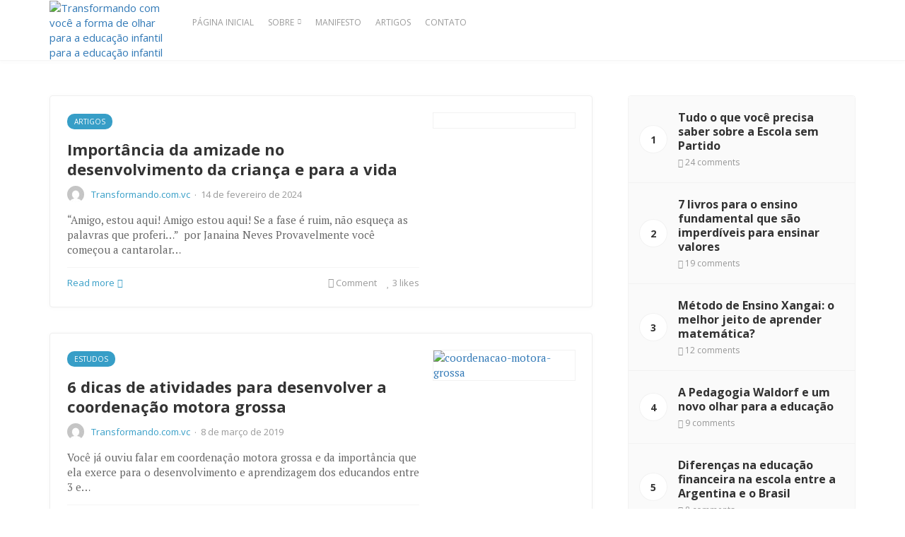

--- FILE ---
content_type: text/html; charset=UTF-8
request_url: https://transformando.com.vc/tag/desenvolvimento-da-crianca/
body_size: 22912
content:

<!DOCTYPE html>
<html lang="pt-BR">
<head>
	<meta charset="UTF-8">
	<meta name="viewport" content="width=device-width, initial-scale=1">
	<link rel="pingback" href="https://transformando.com.vc/xmlrpc.php" />
	<script>var et_site_url='https://transformando.com.vc';var et_post_id='0';function et_core_page_resource_fallback(a,b){"undefined"===typeof b&&(b=a.sheet.cssRules&&0===a.sheet.cssRules.length);b&&(a.onerror=null,a.onload=null,a.href?a.href=et_site_url+"/?et_core_page_resource="+a.id+et_post_id:a.src&&(a.src=et_site_url+"/?et_core_page_resource="+a.id+et_post_id))}
</script>            <script type="text/javascript" id="wpuf-language-script">
                var error_str_obj = {
                    'required' : 'is required',
                    'mismatch' : 'does not match',
                    'validation' : 'is not valid'
                }
            </script>
            <meta name='robots' content='index, follow, max-image-preview:large, max-snippet:-1, max-video-preview:-1' />

	<!-- This site is optimized with the Yoast SEO plugin v20.8 - https://yoast.com/wordpress/plugins/seo/ -->
	<title>Arquivos desenvolvimento da criança - Transformando com você a forma de olhar para a educação infantil</title>
	<link rel="canonical" href="https://transformando.com.vc/tag/desenvolvimento-da-crianca/" />
	<meta property="og:locale" content="pt_BR" />
	<meta property="og:type" content="article" />
	<meta property="og:title" content="Arquivos desenvolvimento da criança - Transformando com você a forma de olhar para a educação infantil" />
	<meta property="og:url" content="https://transformando.com.vc/tag/desenvolvimento-da-crianca/" />
	<meta property="og:site_name" content="Transformando com você a forma de olhar para a educação infantil" />
	<meta name="twitter:card" content="summary_large_image" />
	<script type="application/ld+json" class="yoast-schema-graph">{"@context":"https://schema.org","@graph":[{"@type":"CollectionPage","@id":"https://transformando.com.vc/tag/desenvolvimento-da-crianca/","url":"https://transformando.com.vc/tag/desenvolvimento-da-crianca/","name":"Arquivos desenvolvimento da criança - Transformando com você a forma de olhar para a educação infantil","isPartOf":{"@id":"https://transformando.com.vc/#website"},"primaryImageOfPage":{"@id":"https://transformando.com.vc/tag/desenvolvimento-da-crianca/#primaryimage"},"image":{"@id":"https://transformando.com.vc/tag/desenvolvimento-da-crianca/#primaryimage"},"thumbnailUrl":"https://transformando.com.vc/wp-content/uploads/2024/02/ferias-de-verao-alegres-dando-as-boas-vindas-a-amigos-em-idade-escolar-primaria-que-passam-ativamente-as-ferias-de-verao-no-parque-verde.jpg","breadcrumb":{"@id":"https://transformando.com.vc/tag/desenvolvimento-da-crianca/#breadcrumb"},"inLanguage":"pt-BR"},{"@type":"ImageObject","inLanguage":"pt-BR","@id":"https://transformando.com.vc/tag/desenvolvimento-da-crianca/#primaryimage","url":"https://transformando.com.vc/wp-content/uploads/2024/02/ferias-de-verao-alegres-dando-as-boas-vindas-a-amigos-em-idade-escolar-primaria-que-passam-ativamente-as-ferias-de-verao-no-parque-verde.jpg","contentUrl":"https://transformando.com.vc/wp-content/uploads/2024/02/ferias-de-verao-alegres-dando-as-boas-vindas-a-amigos-em-idade-escolar-primaria-que-passam-ativamente-as-ferias-de-verao-no-parque-verde.jpg","width":2000,"height":1330,"caption":"Imagem: Freepik"},{"@type":"BreadcrumbList","@id":"https://transformando.com.vc/tag/desenvolvimento-da-crianca/#breadcrumb","itemListElement":[{"@type":"ListItem","position":1,"name":"Início","item":"https://transformando.com.vc/"},{"@type":"ListItem","position":2,"name":"desenvolvimento da criança"}]},{"@type":"WebSite","@id":"https://transformando.com.vc/#website","url":"https://transformando.com.vc/","name":"Transformando com você a forma de olhar para a educação infantil","description":"O Transformando.com.vc é um espaço de interação, compartilhamento de experiências e práticas, que acredita na transformação da educação infantil","publisher":{"@id":"https://transformando.com.vc/#organization"},"potentialAction":[{"@type":"SearchAction","target":{"@type":"EntryPoint","urlTemplate":"https://transformando.com.vc/?s={search_term_string}"},"query-input":"required name=search_term_string"}],"inLanguage":"pt-BR"},{"@type":"Organization","@id":"https://transformando.com.vc/#organization","name":"Transformando.com.vc","url":"https://transformando.com.vc/","logo":{"@type":"ImageObject","inLanguage":"pt-BR","@id":"https://transformando.com.vc/#/schema/logo/image/","url":"http://transformando.com.vc/wp-content/uploads/2020/11/logo-transformando-voce.png","contentUrl":"http://transformando.com.vc/wp-content/uploads/2020/11/logo-transformando-voce.png","width":400,"height":140,"caption":"Transformando.com.vc"},"image":{"@id":"https://transformando.com.vc/#/schema/logo/image/"},"sameAs":["https://web.facebook.com/transformando.com.vc","https://www.instagram.com/transformando.com.vc/","https://www.youtube.com/transformandocomvc"]}]}</script>
	<!-- / Yoast SEO plugin. -->


<link rel='dns-prefetch' href='//fonts.googleapis.com' />
<link rel='preconnect' href='https://fonts.gstatic.com' crossorigin />
<link rel="alternate" type="application/rss+xml" title="Feed para Transformando com você a forma de olhar para a educação infantil &raquo;" href="https://transformando.com.vc/feed/" />
<link rel="alternate" type="application/rss+xml" title="Feed de comentários para Transformando com você a forma de olhar para a educação infantil &raquo;" href="https://transformando.com.vc/comments/feed/" />
<link rel="alternate" type="application/rss+xml" title="Feed de tag para Transformando com você a forma de olhar para a educação infantil &raquo; desenvolvimento da criança" href="https://transformando.com.vc/tag/desenvolvimento-da-crianca/feed/" />
<style id='wp-img-auto-sizes-contain-inline-css' type='text/css'>
img:is([sizes=auto i],[sizes^="auto," i]){contain-intrinsic-size:3000px 1500px}
/*# sourceURL=wp-img-auto-sizes-contain-inline-css */
</style>
<style id='wp-emoji-styles-inline-css' type='text/css'>

	img.wp-smiley, img.emoji {
		display: inline !important;
		border: none !important;
		box-shadow: none !important;
		height: 1em !important;
		width: 1em !important;
		margin: 0 0.07em !important;
		vertical-align: -0.1em !important;
		background: none !important;
		padding: 0 !important;
	}
/*# sourceURL=wp-emoji-styles-inline-css */
</style>
<link rel='stylesheet' id='redux-extendify-styles-css' href='https://transformando.com.vc/wp-content/plugins/redux-framework/redux-core/assets/css/extendify-utilities.css?ver=4.4.1' type='text/css' media='all' />
<link rel='stylesheet' id='contact-form-7-css' href='https://transformando.com.vc/wp-content/plugins/contact-form-7/includes/css/styles.css?ver=5.8' type='text/css' media='all' />
<link rel='stylesheet' id='core-css' href='https://transformando.com.vc/wp-content/plugins/dinamize/css/dinamize.css?ver=6.9' type='text/css' media='all' />
<link rel='stylesheet' id='hfe-style-css' href='https://transformando.com.vc/wp-content/plugins/header-footer-elementor/assets/css/header-footer-elementor.css?ver=1.6.14' type='text/css' media='all' />
<link rel='stylesheet' id='elementor-icons-css' href='https://transformando.com.vc/wp-content/plugins/elementor/assets/lib/eicons/css/elementor-icons.min.css?ver=5.23.0' type='text/css' media='all' />
<link rel='stylesheet' id='elementor-frontend-css' href='https://transformando.com.vc/wp-content/plugins/elementor/assets/css/frontend.min.css?ver=3.16.6' type='text/css' media='all' />
<link rel='stylesheet' id='swiper-css' href='https://transformando.com.vc/wp-content/plugins/elementor/assets/lib/swiper/css/swiper.min.css?ver=5.3.6' type='text/css' media='all' />
<link rel='stylesheet' id='elementor-post-25069-css' href='https://transformando.com.vc/wp-content/uploads/elementor/css/post-25069.css?ver=1767821386' type='text/css' media='all' />
<link rel='stylesheet' id='elementor-pro-css' href='https://transformando.com.vc/wp-content/plugins/elementor-pro/assets/css/frontend.min.css?ver=3.15.1' type='text/css' media='all' />
<link rel='stylesheet' id='font-awesome-5-all-css' href='https://transformando.com.vc/wp-content/plugins/elementor/assets/lib/font-awesome/css/all.min.css?ver=3.16.6' type='text/css' media='all' />
<link rel='stylesheet' id='font-awesome-4-shim-css' href='https://transformando.com.vc/wp-content/plugins/elementor/assets/lib/font-awesome/css/v4-shims.min.css?ver=3.16.6' type='text/css' media='all' />
<link rel='stylesheet' id='elementor-global-css' href='https://transformando.com.vc/wp-content/uploads/elementor/css/global.css?ver=1767821386' type='text/css' media='all' />
<link rel='stylesheet' id='md-bone-vendor-style-css' href='https://transformando.com.vc/wp-content/themes/bone/css/vendor.css?ver=2.2.2' type='text/css' media='all' />
<link rel='stylesheet' id='md-bone-style-css' href='https://transformando.com.vc/wp-content/themes/bone/style.css?ver=2.2.2' type='text/css' media='all' />
<link rel='stylesheet' id='font-awesome-css' href='https://transformando.com.vc/wp-content/plugins/elementor/assets/lib/font-awesome/css/font-awesome.min.css?ver=4.7.0' type='text/css' media='all' />
<link rel='stylesheet' id='slb_core-css' href='https://transformando.com.vc/wp-content/plugins/simple-lightbox/client/css/app.css?ver=2.9.4' type='text/css' media='all' />
<link rel='stylesheet' id='wp-pagenavi-css' href='https://transformando.com.vc/wp-content/plugins/wp-pagenavi/pagenavi-css.css?ver=2.70' type='text/css' media='all' />
<link rel='stylesheet' id='forget-about-shortcode-buttons-css' href='https://transformando.com.vc/wp-content/plugins/forget-about-shortcode-buttons/public/css/button-styles.css?ver=2.1.3' type='text/css' media='all' />
<link rel='stylesheet' id='eael-general-css' href='https://transformando.com.vc/wp-content/plugins/essential-addons-for-elementor-lite/assets/front-end/css/view/general.min.css?ver=5.8.7' type='text/css' media='all' />
<link rel="preload" as="style" href="https://fonts.googleapis.com/css?family=Open%20Sans:300,400,500,600,700,800,300italic,400italic,500italic,600italic,700italic,800italic%7CPT%20Serif:400,700,400italic,700italic&#038;display=swap&#038;ver=1684852532" /><link rel="stylesheet" href="https://fonts.googleapis.com/css?family=Open%20Sans:300,400,500,600,700,800,300italic,400italic,500italic,600italic,700italic,800italic%7CPT%20Serif:400,700,400italic,700italic&#038;display=swap&#038;ver=1684852532" media="print" onload="this.media='all'"><noscript><link rel="stylesheet" href="https://fonts.googleapis.com/css?family=Open%20Sans:300,400,500,600,700,800,300italic,400italic,500italic,600italic,700italic,800italic%7CPT%20Serif:400,700,400italic,700italic&#038;display=swap&#038;ver=1684852532" /></noscript><link rel='stylesheet' id='md-bone-child-style-css' href='https://transformando.com.vc/wp-content/themes/bone-child/style.css?ver=1.0.0' type='text/css' media='all' />
<link rel='stylesheet' id='wpuf-css-css' href='https://transformando.com.vc/wp-content/plugins/wp-user-frontend/assets/css/frontend-forms.css?ver=6.9' type='text/css' media='all' />
<link rel='stylesheet' id='jquery-ui-css' href='https://transformando.com.vc/wp-content/plugins/wp-user-frontend/assets/css/jquery-ui-1.9.1.custom.css?ver=6.9' type='text/css' media='all' />
<link rel='stylesheet' id='wpuf-sweetalert2-css' href='https://transformando.com.vc/wp-content/plugins/wp-user-frontend/assets/vendor/sweetalert2/sweetalert2.css?ver=11.4.19' type='text/css' media='all' />
<link rel='stylesheet' id='google-fonts-1-css' href='https://fonts.googleapis.com/css?family=Roboto%3A100%2C100italic%2C200%2C200italic%2C300%2C300italic%2C400%2C400italic%2C500%2C500italic%2C600%2C600italic%2C700%2C700italic%2C800%2C800italic%2C900%2C900italic%7CRoboto+Slab%3A100%2C100italic%2C200%2C200italic%2C300%2C300italic%2C400%2C400italic%2C500%2C500italic%2C600%2C600italic%2C700%2C700italic%2C800%2C800italic%2C900%2C900italic&#038;display=auto&#038;ver=6.9' type='text/css' media='all' />
<link rel="preconnect" href="https://fonts.gstatic.com/" crossorigin><script type="text/javascript" src="https://transformando.com.vc/wp-includes/js/jquery/jquery.min.js?ver=3.7.1" id="jquery-core-js"></script>
<script type="text/javascript" src="https://transformando.com.vc/wp-includes/js/jquery/jquery-migrate.min.js?ver=3.4.1" id="jquery-migrate-js"></script>
<script type="text/javascript" src="https://transformando.com.vc/wp-content/plugins/dinamize/js/dinamize.js?ver=6.9" id="my-js-js"></script>
<script type="text/javascript" src="https://transformando.com.vc/wp-content/plugins/elementor/assets/lib/font-awesome/js/v4-shims.min.js?ver=3.16.6" id="font-awesome-4-shim-js"></script>
<script type="text/javascript" id="wpuf-ajax-script-js-extra">
/* <![CDATA[ */
var ajax_object = {"ajaxurl":"https://transformando.com.vc/wp-admin/admin-ajax.php","fill_notice":"Some Required Fields are not filled!"};
//# sourceURL=wpuf-ajax-script-js-extra
/* ]]> */
</script>
<script type="text/javascript" src="https://transformando.com.vc/wp-content/plugins/wp-user-frontend/assets/js/billing-address.js?ver=6.9" id="wpuf-ajax-script-js"></script>
<script type="text/javascript" src="https://transformando.com.vc/wp-content/themes/bone-child/js/jquery.mask.min.js?ver=6.9" id="mask-js"></script>
<script type="text/javascript" id="nossacausa-js-extra">
/* <![CDATA[ */
var nossacausa_dynamic_vars = {"ajax_url":"https://transformando.com.vc/wp-admin/admin-ajax.php","projects_url":"https://transformando.com.vc/projetos-2017/"};
//# sourceURL=nossacausa-js-extra
/* ]]> */
</script>
<script type="text/javascript" src="https://transformando.com.vc/wp-content/themes/bone-child/js/nossacausa.js?ver=6.9" id="nossacausa-js"></script>
<script type="text/javascript" src="https://transformando.com.vc/wp-includes/js/jquery/ui/core.min.js?ver=1.13.3" id="jquery-ui-core-js"></script>
<script type="text/javascript" src="https://transformando.com.vc/wp-includes/js/dist/dom-ready.min.js?ver=f77871ff7694fffea381" id="wp-dom-ready-js"></script>
<script type="text/javascript" src="https://transformando.com.vc/wp-includes/js/dist/hooks.min.js?ver=dd5603f07f9220ed27f1" id="wp-hooks-js"></script>
<script type="text/javascript" src="https://transformando.com.vc/wp-includes/js/dist/i18n.min.js?ver=c26c3dc7bed366793375" id="wp-i18n-js"></script>
<script type="text/javascript" id="wp-i18n-js-after">
/* <![CDATA[ */
wp.i18n.setLocaleData( { 'text direction\u0004ltr': [ 'ltr' ] } );
//# sourceURL=wp-i18n-js-after
/* ]]> */
</script>
<script type="text/javascript" id="wp-a11y-js-translations">
/* <![CDATA[ */
( function( domain, translations ) {
	var localeData = translations.locale_data[ domain ] || translations.locale_data.messages;
	localeData[""].domain = domain;
	wp.i18n.setLocaleData( localeData, domain );
} )( "default", {"translation-revision-date":"2025-12-02 14:20:10+0000","generator":"GlotPress\/4.0.3","domain":"messages","locale_data":{"messages":{"":{"domain":"messages","plural-forms":"nplurals=2; plural=n > 1;","lang":"pt_BR"},"Notifications":["Notifica\u00e7\u00f5es"]}},"comment":{"reference":"wp-includes\/js\/dist\/a11y.js"}} );
//# sourceURL=wp-a11y-js-translations
/* ]]> */
</script>
<script type="text/javascript" src="https://transformando.com.vc/wp-includes/js/dist/a11y.min.js?ver=cb460b4676c94bd228ed" id="wp-a11y-js"></script>
<script type="text/javascript" src="https://transformando.com.vc/wp-includes/js/jquery/ui/mouse.min.js?ver=1.13.3" id="jquery-ui-mouse-js"></script>
<script type="text/javascript" src="https://transformando.com.vc/wp-includes/js/clipboard.min.js?ver=2.0.11" id="clipboard-js"></script>
<script type="text/javascript" src="https://transformando.com.vc/wp-includes/js/plupload/moxie.min.js?ver=1.3.5.1" id="moxiejs-js"></script>
<script type="text/javascript" src="https://transformando.com.vc/wp-includes/js/plupload/plupload.min.js?ver=2.1.9" id="plupload-js"></script>
<script type="text/javascript" src="https://transformando.com.vc/wp-includes/js/underscore.min.js?ver=1.13.7" id="underscore-js"></script>
<script type="text/javascript" id="plupload-handlers-js-extra">
/* <![CDATA[ */
var pluploadL10n = {"queue_limit_exceeded":"Voc\u00ea tentou colocar um n\u00famero muito grande de arquivos na fila.","file_exceeds_size_limit":"%s ultrapassa o limite de tamanho de arquivo para envio deste site.","zero_byte_file":"Esse arquivo est\u00e1 vazio. Tente outro.","invalid_filetype":"Este arquivo n\u00e3o pode ser processado pelo servidor web.","not_an_image":"Este arquivo n\u00e3o \u00e9 uma imagem. Tente outro.","image_memory_exceeded":"Mem\u00f3ria excedida. Tente um arquivo menor.","image_dimensions_exceeded":"Isto \u00e9 maior do que o tamanho m\u00e1ximo. Tente outro.","default_error":"Erro ao enviar. Tente mais tarde.","missing_upload_url":"Erro de configura\u00e7\u00e3o. Contate o administrador do servidor.","upload_limit_exceeded":"Voc\u00ea s\u00f3 pode enviar 1 arquivo.","http_error":"Resposta inesperada do servidor. O arquivo pode ter sido enviado com sucesso. Verifique na biblioteca de m\u00eddia ou recarregue a p\u00e1gina.","http_error_image":"O servidor n\u00e3o consegue processar a imagem. Isso pode acontecer caso o servidor esteja ocupado ou n\u00e3o tenha recursos suficientes para concluir a tarefa. Enviar uma imagem menor pode ajudar. O tamanho m\u00e1ximo sugerido \u00e9 2560 pixeis.","upload_failed":"O envio falhou.","big_upload_failed":"Tente enviar este arquivo com o %1$scomponente de envio de arquivos do navegador%2$s.","big_upload_queued":"%s excede o tamanho m\u00e1ximo de arquivo para envios m\u00faltiplos quando usado em seu navegador.","io_error":"Erro IO.","security_error":"Erro de seguran\u00e7a.","file_cancelled":"Arquivo cancelado.","upload_stopped":"Envio interrompido.","dismiss":"Dispensar","crunching":"Processando\u2026","deleted":"movido para a lixeira.","error_uploading":"Falha ao enviar \u201c%s\u201d.","unsupported_image":"Esta imagem n\u00e3o pode ser exibida em um navegador web. Para obter melhores resultados, converta para JPEG antes de enviar.","noneditable_image":"O servidor web n\u00e3o pode gerar tamanhos de imagem responsivos para esta imagem. Converta-a para JPEG ou PNG antes de envi\u00e1-la.","file_url_copied":"O URL do arquivo foi copiado para \u00e0 \u00e1rea de transfer\u00eancia"};
//# sourceURL=plupload-handlers-js-extra
/* ]]> */
</script>
<script type="text/javascript" src="https://transformando.com.vc/wp-includes/js/plupload/handlers.min.js?ver=6.9" id="plupload-handlers-js"></script>
<script type="text/javascript" src="https://transformando.com.vc/wp-includes/js/jquery/ui/sortable.min.js?ver=1.13.3" id="jquery-ui-sortable-js"></script>
<script type="text/javascript" id="wpuf-upload-js-extra">
/* <![CDATA[ */
var wpuf_frontend_upload = {"confirmMsg":"Are you sure?","delete_it":"Yes, delete it","cancel_it":"No, cancel it","nonce":"2722e9c49f","ajaxurl":"https://transformando.com.vc/wp-admin/admin-ajax.php","max_filesize":"6144M","plupload":{"url":"https://transformando.com.vc/wp-admin/admin-ajax.php?nonce=630eab8eb9","flash_swf_url":"https://transformando.com.vc/wp-includes/js/plupload/plupload.flash.swf","filters":[{"title":"Allowed Files","extensions":"*"}],"multipart":true,"urlstream_upload":true,"warning":"Maximum number of files reached!","size_error":"The file you have uploaded exceeds the file size limit. Please try again.","type_error":"You have uploaded an incorrect file type. Please try again."}};
//# sourceURL=wpuf-upload-js-extra
/* ]]> */
</script>
<script type="text/javascript" src="https://transformando.com.vc/wp-content/plugins/wp-user-frontend/assets/js/upload.js?ver=6.9" id="wpuf-upload-js"></script>
<script type="text/javascript" id="wpuf-form-js-extra">
/* <![CDATA[ */
var wpuf_frontend = {"ajaxurl":"https://transformando.com.vc/wp-admin/admin-ajax.php","error_message":"Please fix the errors to proceed","nonce":"2722e9c49f","cancelSubMsg":"Are you sure you want to cancel your current subscription ?","delete_it":"Yes","cancel_it":"No","word_max_title":"Maximum word limit reached. Please shorten your texts.","word_max_details":"This field supports a maximum of %number% words, and the limit is reached. Remove a few words to reach the acceptable limit of the field.","word_min_title":"Minimum word required.","word_min_details":"This field requires minimum %number% words. Please add some more text.","char_max_title":"Maximum character limit reached. Please shorten your texts.","char_max_details":"This field supports a maximum of %number% characters, and the limit is reached. Remove a few characters to reach the acceptable limit of the field.","char_min_title":"Minimum character required.","char_min_details":"This field requires minimum %number% characters. Please add some more character."};
//# sourceURL=wpuf-form-js-extra
/* ]]> */
</script>
<script type="text/javascript" src="https://transformando.com.vc/wp-content/plugins/wp-user-frontend/assets/js/frontend-form.min.js?ver=6.9" id="wpuf-form-js"></script>
<script type="text/javascript" src="https://transformando.com.vc/wp-content/plugins/wp-user-frontend/assets/vendor/sweetalert2/sweetalert2.js?ver=11.4.19" id="wpuf-sweetalert2-js"></script>
<link rel="https://api.w.org/" href="https://transformando.com.vc/wp-json/" /><link rel="alternate" title="JSON" type="application/json" href="https://transformando.com.vc/wp-json/wp/v2/tags/581" /><link rel="EditURI" type="application/rsd+xml" title="RSD" href="https://transformando.com.vc/xmlrpc.php?rsd" />
<meta name="generator" content="WordPress 6.9" />
<meta name="generator" content="Redux 4.4.1" /><link rel="preload" href="https://transformando.com.vc/wp-content/plugins/bloom/core/admin/fonts/modules.ttf" as="font" crossorigin="anonymous">        <style>

        </style>
        <!-- Global site tag (gtag.js) - Google Analytics -->
<script async src="https://www.googletagmanager.com/gtag/js?id=UA-108717855-1"></script>
<script>
  window.dataLayer = window.dataLayer || [];
  function gtag(){dataLayer.push(arguments);}
  gtag('js', new Date());

  gtag('config', 'UA-108717855-1');
</script>

<!-- Google Tag Manager -->
<script>(function(w,d,s,l,i){w[l]=w[l]||[];w[l].push({'gtm.start':
new Date().getTime(),event:'gtm.js'});var f=d.getElementsByTagName(s)[0],
j=d.createElement(s),dl=l!='dataLayer'?'&l='+l:'';j.async=true;j.src=
'https://www.googletagmanager.com/gtm.js?id='+i+dl;f.parentNode.insertBefore(j,f);
})(window,document,'script','dataLayer','GTM-K535TKP');</script>
<!-- End Google Tag Manager —><meta name="generator" content="Elementor 3.16.6; features: e_dom_optimization, e_optimized_assets_loading, additional_custom_breakpoints; settings: css_print_method-external, google_font-enabled, font_display-auto">
<script id="md-custom-code-header" type="text/javascript">(function(w,d,s,l,i){w[l]=w[l]||[];w[l].push({'gtm.start':
new Date().getTime(),event:'gtm.js'});var f=d.getElementsByTagName(s)[0],
j=d.createElement(s),dl=l!='dataLayer'?'&l='+l:'';j.async=true;j.src=
'https://www.googletagmanager.com/gtm.js?id='+i+dl;f.parentNode.insertBefore(j,f);
})(window,document,'script','dataLayer','GTM-K535TKP');


<!-- Facebook Pixel Code -->
<script>
!function(f,b,e,v,n,t,s)
{if(f.fbq)return;n=f.fbq=function(){n.callMethod?
n.callMethod.apply(n,arguments):n.queue.push(arguments)};
if(!f._fbq)f._fbq=n;n.push=n;n.loaded=!0;n.version='2.0';
n.queue=[];t=b.createElement(e);t.async=!0;
t.src=v;s=b.getElementsByTagName(e)[0];
s.parentNode.insertBefore(t,s)}(window,document,'script',
'https://connect.facebook.net/en_US/fbevents.js');
 fbq('init', '224620576398801'); 
fbq('track', 'PageView');
</script>
<noscript>
 <img height="1" width="1" 
src="https://www.facebook.com/tr?id=224620576398801&ev=PageView
&noscript=1"/>
</noscript>
<!-- End Facebook Pixel Code -->


<meta name="google-site-verification" content="xrw8s7LMQTtAPhzFtVc4fBVlwgP3Z8NSMIRdbV4qdUw" />
<meta name="facebook-domain-verification" content="aovqdmg9nub1zqk5xui4kku9ji6zsf" /></script><link rel="icon" href="https://transformando.com.vc/wp-content/uploads/2017/01/marca-transformando-favicon-100x100.png" sizes="32x32" />
<link rel="icon" href="https://transformando.com.vc/wp-content/uploads/2017/01/marca-transformando-favicon.png" sizes="192x192" />
<link rel="apple-touch-icon" href="https://transformando.com.vc/wp-content/uploads/2017/01/marca-transformando-favicon.png" />
<meta name="msapplication-TileImage" content="https://transformando.com.vc/wp-content/uploads/2017/01/marca-transformando-favicon.png" />
		<style type="text/css" id="wp-custom-css">
			#wpadminbar { display: none; }
html, .admin-bar .siteHeader--fixed { margin-top: 0 !important; }

		</style>
		<style id="md_bone_opt-dynamic-css" title="dynamic-css" class="redux-options-output">.siteTitle--default{padding-top:0px;padding-right:0px;padding-bottom:0px;padding-left:0px;}.siteTitle--small{padding-top:0px;padding-right:0px;padding-bottom:0px;padding-left:0px;}.primaryBgColor,input[type="submit"],.postCategory,.progressContainer-bar,.reviewMeter-item-score,.reviewBox-summary-totalScore-wrap,.postTitle .featuredBadge,.btn.btn--solid,.postFormatLink .o-backgroundImg,.featuredBlock--slider article.noThumb,.post--review-meter-bar,.post--review-score, .post--tile.noThumb,.commentCountBox,.byCategoryListing-title i,.categoryTile .o-backgroundImg,.mdPostsListWidget .list-index,.widget_archive li:hover:after,.widget_calendar caption,.widget_calendar #today,.block-title span:after,.widget_mc4wp_form_widget input[type="submit"],.md-pagination .page-numbers.current,.offCanvasClose,.siteFooter-top-wrap, .woocommerce span.onsale, .woocommerce #respond input#submit.alt, .woocommerce a.button.alt, .woocommerce button.button.alt, .woocommerce input.button.alt, .woocommerce #respond input#submit.alt:hover, .woocommerce a.button.alt:hover, .woocommerce button.button.alt:hover, .woocommerce input.button.alt:hover, .woocommerce #respond input#submit:hover, .woocommerce a.button:hover, .woocommerce button.button:hover, .woocommerce input.button:hover, .woocommerce #respond input#submit, .woocommerce a.button, .woocommerce button.button, .woocommerce input.button, .woocommerce #respond input#submit.alt.disabled, .woocommerce #respond input#submit.alt.disabled:hover, .woocommerce #respond input#submit.alt:disabled, .woocommerce #respond input#submit.alt:disabled:hover, .woocommerce #respond input#submit.alt:disabled[disabled], .woocommerce #respond input#submit.alt:disabled[disabled]:hover, .woocommerce a.button.alt.disabled, .woocommerce a.button.alt.disabled:hover, .woocommerce a.button.alt:disabled, .woocommerce a.button.alt:disabled:hover, .woocommerce a.button.alt:disabled[disabled], .woocommerce a.button.alt:disabled[disabled]:hover, .woocommerce button.button.alt.disabled, .woocommerce button.button.alt.disabled:hover, .woocommerce button.button.alt:disabled, .woocommerce button.button.alt:disabled:hover, .woocommerce button.button.alt:disabled[disabled], .woocommerce button.button.alt:disabled[disabled]:hover, .woocommerce input.button.alt.disabled, .woocommerce input.button.alt.disabled:hover, .woocommerce input.button.alt:disabled, .woocommerce input.button.alt:disabled:hover, .woocommerce input.button.alt:disabled[disabled], .woocommerce input.button.alt:disabled[disabled]:hover, .headerCart .cart-contents .count, .woocommerce .widget_price_filter .ui-slider .ui-slider-range, .woocommerce .widget_price_filter .ui-slider .ui-slider-handle{background-color:#379EC7;}.primaryColor, .primaryColor:hover, .primaryColor:focus, .primaryColor:active, .authorName, .authorName a, .articleMeta-author a, .siteLogo-name,.articleTags-list > a:hover,.articleVia-list > a:hover,.articleSource-list > a:hover,.comment-author:hover,.bodyCopy a:hover,.post--card--bg.noThumb .postInfo .postMeta--author-author a,.loginFormWrapper .modal-close i,.navigation--offCanvas li > a:hover,.navigation--offCanvas li.current-menu-item > a,.postTitle .postFormatBadge,.widget_pages ul.children > li:before,.widget_categories ul.children > li:before,.widget_nav_menu .submenu-toggle,.widget_calendar td a,.tagcloud a:hover,.postTags-list > a:hover,.postVia-list > a:hover,.postSource-list > a:hover,.widget_recent_comments .comment-author-link,.widget_recent_comments .comment-author-link a,.tabs-nav li.active a,.widget_pages li > a:before,.postFormatBadge,.comment-author, .postMeta--author-author a,.postFormatQuote:before,.logged-in-as a:first-child,.menu--offCanvas li.current-menu-item > a,.siteFooter-copyright a, .woocommerce .star-rating, .woocommerce div.product p.price, .woocommerce div.product span.price{color:#379EC7;}.titleFont,.postTitle,h1,h2,h3,h4,h5,h6,.widget_recent_comments .comment-author-link,.widget_recent_comments li > a,.widget_recent_entries a,.widget_rss a.rsswidget,.widget_rss .rss-date{font-family:"Open Sans",Arial, Helvetica, sans-serif;font-display:swap;}body, .bodyCopy{font-family:"PT Serif",Georgia, serif;font-display:swap;}label,input[type=submit],.metaText,.metaFont,.metaBtn,.postMeta,.postCategory,.blockHeading,.comment-reply-title,.wp-caption,.gallery-caption,.widget-title,.btn,.navigation,.logged-in-as,.widget_calendar table,.tagcloud a,.widget_nav_menu .menu,.widget_categories li,.widget_meta li > a,.widget_pages li,.widget_archive a,.comment-reply-title small, .woocommerce div.product .woocommerce-tabs .panel h2, .woocommerce h2, .woocommerce #respond input#submit, .woocommerce a.button, .woocommerce button.button, .woocommerce input.button, .woocommerce .page-title, .woocommerce nav.woocommerce-pagination ul li a, .woocommerce nav.woocommerce-pagination ul li span, .woocommerce div.product form.cart .reset_variations{font-family:"Open Sans",Arial, Helvetica, sans-serif;font-display:swap;}</style><style id="md-custom-style" type="text/css" media="all">.fotorama__thumb-border,.tagcloud a:hover,.postTags-list > a:hover,.postVia-list > a:hover,.postSource-list > a:hover,.tabs-nav li.active a:after,.navigation--standard > ul > li > a:before,.articleTags-list > a:hover,.articleVia-list > a:hover,.articleSource-list > a:hover,.bodyCopy a:hover,input[type="submit"],input[type="submit"]:hover{border-color:#379EC7;}.reviewMeter-item-score:after,.commentCountBox:before{border-top-color:#379EC7;}.siteHeader--fixed {
  visibility: visible  !important;
  opacity: 1 !important;
}</style><style id='wp-block-heading-inline-css' type='text/css'>
h1:where(.wp-block-heading).has-background,h2:where(.wp-block-heading).has-background,h3:where(.wp-block-heading).has-background,h4:where(.wp-block-heading).has-background,h5:where(.wp-block-heading).has-background,h6:where(.wp-block-heading).has-background{padding:1.25em 2.375em}h1.has-text-align-left[style*=writing-mode]:where([style*=vertical-lr]),h1.has-text-align-right[style*=writing-mode]:where([style*=vertical-rl]),h2.has-text-align-left[style*=writing-mode]:where([style*=vertical-lr]),h2.has-text-align-right[style*=writing-mode]:where([style*=vertical-rl]),h3.has-text-align-left[style*=writing-mode]:where([style*=vertical-lr]),h3.has-text-align-right[style*=writing-mode]:where([style*=vertical-rl]),h4.has-text-align-left[style*=writing-mode]:where([style*=vertical-lr]),h4.has-text-align-right[style*=writing-mode]:where([style*=vertical-rl]),h5.has-text-align-left[style*=writing-mode]:where([style*=vertical-lr]),h5.has-text-align-right[style*=writing-mode]:where([style*=vertical-rl]),h6.has-text-align-left[style*=writing-mode]:where([style*=vertical-lr]),h6.has-text-align-right[style*=writing-mode]:where([style*=vertical-rl]){rotate:180deg}
/*# sourceURL=https://transformando.com.vc/wp-includes/blocks/heading/style.min.css */
</style>
<style id='wp-block-paragraph-inline-css' type='text/css'>
.is-small-text{font-size:.875em}.is-regular-text{font-size:1em}.is-large-text{font-size:2.25em}.is-larger-text{font-size:3em}.has-drop-cap:not(:focus):first-letter{float:left;font-size:8.4em;font-style:normal;font-weight:100;line-height:.68;margin:.05em .1em 0 0;text-transform:uppercase}body.rtl .has-drop-cap:not(:focus):first-letter{float:none;margin-left:.1em}p.has-drop-cap.has-background{overflow:hidden}:root :where(p.has-background){padding:1.25em 2.375em}:where(p.has-text-color:not(.has-link-color)) a{color:inherit}p.has-text-align-left[style*="writing-mode:vertical-lr"],p.has-text-align-right[style*="writing-mode:vertical-rl"]{rotate:180deg}
/*# sourceURL=https://transformando.com.vc/wp-includes/blocks/paragraph/style.min.css */
</style>
<link rel='stylesheet' id='et-gf-open-sans-css' href='https://fonts.googleapis.com/css?family=Open+Sans%3A400%2C700&#038;ver=1.3.12' type='text/css' media='all' />
<link rel='stylesheet' id='et_bloom-css-css' href='https://transformando.com.vc/wp-content/plugins/bloom/css/style.css?ver=1.3.12' type='text/css' media='all' />
<link rel='stylesheet' id='plugins-css' href='https://transformando.com.vc/wp-content/themes/bone-child/css/plugin.css?ver=6.9' type='text/css' media='all' />
</head>

<body class="archive tag tag-desenvolvimento-da-crianca tag-581 wp-theme-bone wp-child-theme-bone-child et_bloom ehf-template-bone ehf-stylesheet-bone-child mtp-27131 mtp-post-importancia-da-amizade-no-desenvolvimento-da-crianca-e-para-a-vida is-smoothScrollEnabled elementor-default elementor-kit-25069">
	<!-- Google Tag Manager (noscript) -->
<noscript><iframe src="https://www.googletagmanager.com/ns.html?id=GTM-K535TKP";
height="0" width="0" style="display:none;visibility:hidden"></iframe></noscript>
<!-- End Google Tag Manager (noscript) —>
	<!-- siteWrap -->
	<div class="siteWrap">
					<div class="siteHeader-widgetArea">
			<div id="custom_html-14" class="widget_text widget widget_custom_html"><div class="textwidget custom-html-widget"><!-- e0ed9a21960dd36df215599bac7bd897 --></div></div>			</div>
		
		<!-- siteHeader -->
		<header class="siteHeader siteHeader--compact">

			<div class="siteHeader-nav js-searchOuter">
				<div class="container">
					<div class="flexbox">
						<div class="siteHeader-component--left flexbox-item">
							<div class="menuToggleBtn js-menu-toggle btn btn--circle hidden-sm hidden-md hidden-lg"><i class="fa fa-navicon"></i></div>
							<div class="menuToggleBtn js-menu-toggle btn btn--pill hidden-xs hidden-md hidden-lg"><i class="fa fa-navicon"></i><span>Menu</span></div>
							<div class="siteTitle siteTitle--default siteTitle--compact hidden-xs hidden-sm metaFont">
								<a class="siteLogo siteLogo--image" href="https://transformando.com.vc/" title="Transformando com você a forma de olhar para a educação infantil" rel="home">
		<img src="http://transformando.com.vc/wp-content/uploads/2023/05/logo_transformandocomvc_2023.png" width="1080" height="351" data-hidpi="http://transformando.com.vc/wp-content/uploads/2023/05/logo_transformandocomvc_2023.png" rel="logo" alt="Transformando com você a forma de olhar para a educação infantil" style="max-height:65px;">
	</a>
							</div>

							<nav class="navigation navigation--main navigation--standard hidden-xs hidden-sm">
								<ul id="menu-primary-menu" class="menu"><li id="menu-item-421" class="menu-item menu-item-type-custom menu-item-object-custom menu-item-home menu-item-421"><a href="https://transformando.com.vc/">Página inicial</a></li>
<li id="menu-item-416" class="menu-item menu-item-type-post_type menu-item-object-page menu-item-has-children menu-item-416"><a href="https://transformando.com.vc/sobre/">Sobre</a>
<ul class="sub-menu">
	<li id="menu-item-23819" class="menu-item menu-item-type-post_type menu-item-object-post menu-item-23819"><a href="https://transformando.com.vc/uniao-faz-vida-criancas-com-brilho-nos-olhos/">Programa A União Faz a Vida</a></li>
</ul>
</li>
<li id="menu-item-22556" class="menu-item menu-item-type-post_type menu-item-object-post menu-item-22556"><a href="https://transformando.com.vc/manifesto-inspiracao/">Manifesto</a></li>
<li id="menu-item-24471" class="menu-item menu-item-type-taxonomy menu-item-object-category menu-item-24471"><a href="https://transformando.com.vc/categoria/noticias/">Artigos</a></li>
<li id="menu-item-419" class="menu-item menu-item-type-post_type menu-item-object-page menu-item-419"><a href="https://transformando.com.vc/contato/">Contato</a></li>
</ul>							</nav>
						</div>

						<div class="siteHeader-component--center flexbox-item hidden-md hidden-lg">
								<div class="siteTitle siteTitle--small siteTitle--compact metaFont">
									<a class="siteLogo siteLogo--image" href="https://transformando.com.vc/" title="Transformando com você a forma de olhar para a educação infantil" rel="home">
				<img src="http://transformando.com.vc/wp-content/uploads/2023/05/logo_transformandocomvc_2023.png" width="1080" height="351" data-hidpi="http://transformando.com.vc/wp-content/uploads/2023/05/logo_transformandocomvc_2023.png" rel="logo" alt="Transformando com você a forma de olhar para a educação infantil" style="max-height:65px;">
			</a>

								</div>
							</div>

						<div class="siteHeader-component--right headerActions flexbox-item">
							<div class="compactSearch">
								<div class="searchToggleBtn btn btn--circle js-searchToggle hidden-sm"><i class="fa fa-search iconSearch"></i><i class="fa fa-times iconClose"></i></div>
								<div class="searchToggleBtn btn btn--pill js-searchToggle hidden-xs hidden-md hidden-lg"><i class="fa fa-search iconSearch"></i><i class="fa fa-times iconClose"></i><span>Search</span></div>
								<div class="searchField metaFont">
	<form class="searchField-form" method="get" action="https://transformando.com.vc/">
		<input type="text" name="s" class="searchField-form-input" placeholder="Search..." value="">
		<button type="submit" class="searchField-form-btn"><i class="fa fa-search"></i></button>
	</form>
</div>							</div>

							
													</div><!-- end headerActions -->
					</div>
				</div>
			</div><!-- end siteHeader-nav -->

						<div class="siteHeader--fixed js-fixedHeader js-searchOuter">
				<div class="container">
					<div class="flexbox">
						<div class="flexbox-item">
							<div class="menuToggleBtn js-menu-toggle hidden-md hidden-lg btn btn--circle"><i class="fa fa-navicon"></i></div>
							<div class="siteTitle siteTitle--default siteTitle--compact hidden-xs hidden-sm metaFont">
								<a class="siteLogo siteLogo--image" href="https://transformando.com.vc/" title="Transformando com você a forma de olhar para a educação infantil" rel="home">
		<img src="http://transformando.com.vc/wp-content/uploads/2023/05/logo_transformandocomvc_2023.png" width="1080" height="351" data-hidpi="http://transformando.com.vc/wp-content/uploads/2023/05/logo_transformandocomvc_2023.png" rel="logo" alt="Transformando com você a forma de olhar para a educação infantil" style="max-height:65px;">
	</a>
							</div>

							<div class="siteTitle siteTitle--compact siteTitle--small hidden-md hidden-lg metaFont">
								<a class="siteLogo siteLogo--image" href="https://transformando.com.vc/" title="Transformando com você a forma de olhar para a educação infantil" rel="home">
				<img src="http://transformando.com.vc/wp-content/uploads/2023/05/logo_transformandocomvc_2023.png" width="1080" height="351" data-hidpi="http://transformando.com.vc/wp-content/uploads/2023/05/logo_transformandocomvc_2023.png" rel="logo" alt="Transformando com você a forma de olhar para a educação infantil" style="max-height:65px;">
			</a>

							</div>

							<nav class="navigation navigation--main navigation--standard hidden-xs hidden-sm">
								<ul id="menu-primary-menu-1" class="menu"><li class="menu-item menu-item-type-custom menu-item-object-custom menu-item-home menu-item-421"><a href="https://transformando.com.vc/">Página inicial</a></li>
<li class="menu-item menu-item-type-post_type menu-item-object-page menu-item-has-children menu-item-416"><a href="https://transformando.com.vc/sobre/">Sobre</a>
<ul class="sub-menu">
	<li class="menu-item menu-item-type-post_type menu-item-object-post menu-item-23819"><a href="https://transformando.com.vc/uniao-faz-vida-criancas-com-brilho-nos-olhos/">Programa A União Faz a Vida</a></li>
</ul>
</li>
<li class="menu-item menu-item-type-post_type menu-item-object-post menu-item-22556"><a href="https://transformando.com.vc/manifesto-inspiracao/">Manifesto</a></li>
<li class="menu-item menu-item-type-taxonomy menu-item-object-category menu-item-24471"><a href="https://transformando.com.vc/categoria/noticias/">Artigos</a></li>
<li class="menu-item menu-item-type-post_type menu-item-object-page menu-item-419"><a href="https://transformando.com.vc/contato/">Contato</a></li>
</ul>							</nav>
						</div>

						<div class="headerActions flexbox-item">
							<div class="compactSearch">
								<div class="searchToggleBtn btn btn--circle js-searchToggle"><i class="fa fa-search iconSearch"></i><i class="fa fa-times iconClose"></i></div>
								<div class="searchField metaFont">
	<form class="searchField-form" method="get" action="https://transformando.com.vc/">
		<input type="text" name="s" class="searchField-form-input" placeholder="Search..." value="">
		<button type="submit" class="searchField-form-btn"><i class="fa fa-search"></i></button>
	</form>
</div>							</div>

							
													</div><!-- end headerActions -->
					</div>
				</div>
			</div><!-- end siteHeader fixed -->
			
		</header>
		<!-- end siteHeader -->
<main id="main" class="layoutBody">

		<div class="contentBlockWrapper">

		<div class="container">
			<div class="layoutContent clearfix">
				<div class="layoutContent-main hasRightSidebar">
					<div class="pageHeading">
						<div class="pageHeading-prefix metaFont">Tag</div>
						<h3 class="pageHeading-title titleFont">desenvolvimento da criança</h3>
					</div>

										<div id="mdContent" class="block--list clearfix">
						<div class="list-item">
<article class="postItem post--list clearfix post-27131 post type-post status-publish format-standard has-post-thumbnail category-artigos category-bons-exemplos category-colunistas category-comportamento category-geral tag-amizade tag-desenvolvimento-da-crianca tag-desenvolvimento-infantil tag-dia-internacional-da-amizade tag-infancia">
	
				<div class="postFeaturedImg">
						<a href="https://transformando.com.vc/importancia-da-amizade-no-desenvolvimento-da-crianca-e-para-a-vida/" class="o-blockLink">
								<img width="200" height="170" src="https://transformando.com.vc/wp-content/uploads/2024/02/ferias-de-verao-alegres-dando-as-boas-vindas-a-amigos-em-idade-escolar-primaria-que-passam-ativamente-as-ferias-de-verao-no-parque-verde-200x170.jpg" class="attachment-md_bone_sm size-md_bone_sm wp-post-image" alt="" decoding="async" />			</a>
					</div>
		
		<div class="postInfo">
							<a href="https://transformando.com.vc/categoria/artigos/" title="View all posts in Artigos" rel="tag" class="postCategory">Artigos</a>				<h3 class="postTitle entry-title">
					<a href="https://transformando.com.vc/importancia-da-amizade-no-desenvolvimento-da-crianca-e-para-a-vida/" rel="bookmark">Importância da amizade no desenvolvimento da criança e para a vida</a>
														</h3>
			
					<div class="postMeta--author postMeta--author--1 o-media vcard author">
			<div class="postMeta--author-avatar o-media-left o-media--middle photo"><img alt='avatar' src='https://secure.gravatar.com/avatar/ee5dd9d1faf24410ae5e2082f025768e87a67ac907770c354b9985502d0b032f?s=24&#038;d=mm&#038;r=g' srcset='https://secure.gravatar.com/avatar/ee5dd9d1faf24410ae5e2082f025768e87a67ac907770c354b9985502d0b032f?s=48&#038;d=mm&#038;r=g 2x' class='avatar avatar-24 photo' height='24' width='24' decoding='async'/></div>
			<div class="postMeta--author-text o-media-body o-media--middle">
				<span class="postMeta--author-author metaFont fn"><a href="https://transformando.com.vc/author/transformando-com-vc/" title="Posts de Transformando.com.vc" rel="author">Transformando.com.vc</a></span><span class="middot">&middot;</span><span class="metaText metaDate"><abbr class="published updated" title="14 de fevereiro de 2024">14 de fevereiro de 2024</abbr></span>	
			</div>
		</div>
		
							<div class="visible-xs">
						<div class="postFeaturedImg">
						<a href="https://transformando.com.vc/importancia-da-amizade-no-desenvolvimento-da-crianca-e-para-a-vida/" class="o-blockLink">
								<img width="200" height="170" src="https://transformando.com.vc/wp-content/uploads/2024/02/ferias-de-verao-alegres-dando-as-boas-vindas-a-amigos-em-idade-escolar-primaria-que-passam-ativamente-as-ferias-de-verao-no-parque-verde-200x170.jpg" class="attachment-md_bone_sm size-md_bone_sm wp-post-image" alt="" decoding="async" loading="lazy" />			</a>
					</div>
						</div>
						
						<div class="postSummary entry-content">
				<p>“Amigo, estou aqui! Amigo estou aqui! Se a fase é ruim, não esqueça as palavras que proferi&#8230;”  por Janaina Neves Provavelmente você começou a cantarolar&hellip;</p>
			</div>
			
			<div class="postFooter">
								<div class="postMeta--btn postMeta--btn--2 clearfix">
					<div class="u-floatLeft">
						<a href="https://transformando.com.vc/importancia-da-amizade-no-desenvolvimento-da-crianca-e-para-a-vida/" class="readMoreLink primaryColor metaFont">Read more<i class="fa fa-angle-right"></i></a>
					</div>
					<div class="u-floatRight">
						<a href="https://transformando.com.vc/importancia-da-amizade-no-desenvolvimento-da-crianca-e-para-a-vida/#respond" class="metaFont metaLink">
							<i class="fa fa-comment-o"></i>
							<span class="hidden-xs"> Comment</span>						</a>
						<a href="#" class="metaLink metaFont mdPostLike js-mdPostLike" data-post_id="27131" title="Like"><i class="fa fa-heart-o"></i>&nbsp;3<span class="hidden-xs">&nbsp;likes</span></a>					</div>
				</div>
							</div>
		</div>
	
</article></div><div class="list-item">
<article class="postItem post--list clearfix post-24638 post type-post status-publish format-standard has-post-thumbnail category-estudos category-metodos tag-brincadeiras tag-brincar tag-coordenacao tag-coordenacao-motora tag-coordenacao-motora-grossa tag-coordenar tag-coordenar-criancas tag-desenvolvimento-da-crianca tag-desenvolvimento-infantil tag-educacao tag-educacao-infantil tag-educando tag-educandos tag-educar tag-musuclos">
	
				<div class="postFeaturedImg">
						<a href="https://transformando.com.vc/6-dicas-de-atividades-para-desenvolver-a-coordenacao-motora-grossa/" class="o-blockLink">
								<img width="200" height="170" src="https://transformando.com.vc/wp-content/uploads/2019/03/multiethnic-group-of-school-children-running-on-school-playground-picture-id1013268108-200x170.jpg" class="attachment-md_bone_sm size-md_bone_sm wp-post-image" alt="coordenacao-motora-grossa" decoding="async" loading="lazy" />			</a>
					</div>
		
		<div class="postInfo">
							<a href="https://transformando.com.vc/categoria/estudos/" title="View all posts in Estudos" rel="tag" class="postCategory">Estudos</a>				<h3 class="postTitle entry-title">
					<a href="https://transformando.com.vc/6-dicas-de-atividades-para-desenvolver-a-coordenacao-motora-grossa/" rel="bookmark">6 dicas de atividades para desenvolver a coordenação motora grossa</a>
														</h3>
			
					<div class="postMeta--author postMeta--author--1 o-media vcard author">
			<div class="postMeta--author-avatar o-media-left o-media--middle photo"><img alt='avatar' src='https://secure.gravatar.com/avatar/ee5dd9d1faf24410ae5e2082f025768e87a67ac907770c354b9985502d0b032f?s=24&#038;d=mm&#038;r=g' srcset='https://secure.gravatar.com/avatar/ee5dd9d1faf24410ae5e2082f025768e87a67ac907770c354b9985502d0b032f?s=48&#038;d=mm&#038;r=g 2x' class='avatar avatar-24 photo' height='24' width='24' loading='lazy' decoding='async'/></div>
			<div class="postMeta--author-text o-media-body o-media--middle">
				<span class="postMeta--author-author metaFont fn"><a href="https://transformando.com.vc/author/transformando-com-vc/" title="Posts de Transformando.com.vc" rel="author">Transformando.com.vc</a></span><span class="middot">&middot;</span><span class="metaText metaDate"><abbr class="published updated" title="8 de março de 2019">8 de março de 2019</abbr></span>	
			</div>
		</div>
		
							<div class="visible-xs">
						<div class="postFeaturedImg">
						<a href="https://transformando.com.vc/6-dicas-de-atividades-para-desenvolver-a-coordenacao-motora-grossa/" class="o-blockLink">
								<img width="200" height="170" src="https://transformando.com.vc/wp-content/uploads/2019/03/multiethnic-group-of-school-children-running-on-school-playground-picture-id1013268108-200x170.jpg" class="attachment-md_bone_sm size-md_bone_sm wp-post-image" alt="coordenacao-motora-grossa" decoding="async" loading="lazy" />			</a>
					</div>
						</div>
						
						<div class="postSummary entry-content">
				<p>Você já ouviu falar em coordenação motora grossa e da importância que ela exerce para o desenvolvimento e aprendizagem dos educandos entre 3 e&hellip;</p>
			</div>
			
			<div class="postFooter">
								<div class="postMeta--btn postMeta--btn--2 clearfix">
					<div class="u-floatLeft">
						<a href="https://transformando.com.vc/6-dicas-de-atividades-para-desenvolver-a-coordenacao-motora-grossa/" class="readMoreLink primaryColor metaFont">Read more<i class="fa fa-angle-right"></i></a>
					</div>
					<div class="u-floatRight">
						<a href="https://transformando.com.vc/6-dicas-de-atividades-para-desenvolver-a-coordenacao-motora-grossa/#respond" class="metaFont metaLink">
							<i class="fa fa-comment-o"></i>
							<span class="hidden-xs"> Comment</span>						</a>
						<a href="#" class="metaLink metaFont mdPostLike js-mdPostLike" data-post_id="24638" title="Like"><i class="fa fa-heart-o"></i>&nbsp;1<span class="hidden-xs">&nbsp;like</span></a>					</div>
				</div>
							</div>
		</div>
	
</article></div>					</div>
					
									</div>
			
				<aside class="layoutContent-sidebar sidebar sidebar--right js-sticky-sidebar">
					<div class="theiaStickySidebar"><div id="md_popular_widget-4" class="widget mdPopularWidget">			<ul class="u-noStyleList">
								<li>
					<article class="postItem post--listBg post-24022 post type-post status-publish format-standard has-post-thumbnail category-noticias tag-escola-e-politica tag-escola-sem-partido tag-politica tag-politica-na-escola tag-politicas-sociais">
	<div class="o-backgroundImg o-backgroundImg--dimmed" style="background-image: url('https://transformando.com.vc/wp-content/uploads/2018/06/microphone-with-crowd-picture-id171580043-400x267.jpg');"></div>
	<div class="postInfo flexbox">
				<div class="flexbox-item">
			<span class="listIndex metaFont">1</span>
		</div>
				<div class="flexbox-item">
			<h3 class="postTitle entry-title">Tudo o que você precisa saber sobre a Escola sem Partido</h3>
						<div class="metaText">
				<i class="fa fa-comment-o"></i>
				<span class="hidden-xs"> 24 comments</span>			</div>
					</div>
	</div>
	<a href="https://transformando.com.vc/compreendendo-a-escola-sem-partido/" rel="bookmark" class="o-overlayLink"></a>
</article>				</li>
												<li>
					<article class="postItem post--listBg post-24321 post type-post status-publish format-standard has-post-thumbnail category-estudos category-materiais tag-alice-no-pais-das-maravilhas tag-ensino tag-leitura-infantil tag-livros tag-o-pequeno-principe">
	<div class="o-backgroundImg o-backgroundImg--dimmed" style="background-image: url('https://transformando.com.vc/wp-content/uploads/2018/10/kids-reading-picture-id911699988-400x267.jpg');"></div>
	<div class="postInfo flexbox">
				<div class="flexbox-item">
			<span class="listIndex metaFont">2</span>
		</div>
				<div class="flexbox-item">
			<h3 class="postTitle entry-title">7 livros para o ensino fundamental que são imperdíveis para ensinar valores</h3>
						<div class="metaText">
				<i class="fa fa-comment-o"></i>
				<span class="hidden-xs"> 19 comments</span>			</div>
					</div>
	</div>
	<a href="https://transformando.com.vc/livros-para-ensino-fundamental/" rel="bookmark" class="o-overlayLink"></a>
</article>				</li>
												<li>
					<article class="postItem post--listBg post-22853 post type-post status-publish format-standard has-post-thumbnail category-bons-exemplos tag-futuro-da-educacao tag-incentivo tag-inovacao tag-inspiracao tag-transformacao">
	<div class="o-backgroundImg o-backgroundImg--dimmed" style="background-image: url('https://transformando.com.vc/wp-content/uploads/2018/01/metodo-xangai-transformando-voce-400x267.jpg');"></div>
	<div class="postInfo flexbox">
				<div class="flexbox-item">
			<span class="listIndex metaFont">3</span>
		</div>
				<div class="flexbox-item">
			<h3 class="postTitle entry-title">Método de Ensino Xangai: o melhor jeito de aprender matemática?</h3>
						<div class="metaText">
				<i class="fa fa-comment-o"></i>
				<span class="hidden-xs"> 12 comments</span>			</div>
					</div>
	</div>
	<a href="https://transformando.com.vc/metodo-ensino-xangai/" rel="bookmark" class="o-overlayLink"></a>
</article>				</li>
												<li>
					<article class="postItem post--listBg post-11379 post type-post status-publish format-standard has-post-thumbnail category-metodos tag-ministerio-da-educacao tag-pedagogia-waldorf tag-rudolph-steiner">
	<div class="o-backgroundImg o-backgroundImg--dimmed" style="background-image: url('https://transformando.com.vc/wp-content/uploads/2017/11/pedagogia-waldorf-400x288.jpg');"></div>
	<div class="postInfo flexbox">
				<div class="flexbox-item">
			<span class="listIndex metaFont">4</span>
		</div>
				<div class="flexbox-item">
			<h3 class="postTitle entry-title">A Pedagogia Waldorf e um novo olhar para a educação</h3>
						<div class="metaText">
				<i class="fa fa-comment-o"></i>
				<span class="hidden-xs"> 9 comments</span>			</div>
					</div>
	</div>
	<a href="https://transformando.com.vc/pedagogia-waldorf/" rel="bookmark" class="o-overlayLink"></a>
</article>				</li>
												<li>
					<article class="postItem post--listBg post-28245 post type-post status-publish format-standard has-post-thumbnail category-artigos category-atividades category-colunistas category-cultura category-estudos tag-brasil-x-argentina tag-diferencas tag-educacao tag-educacao-financeira">
	<div class="o-backgroundImg o-backgroundImg--dimmed" style="background-image: url('https://transformando.com.vc/wp-content/uploads/2025/10/bandeira-na-praca-de-buenos-aires-argentina-2-de-dezembro-de-2023-400x267.jpg');"></div>
	<div class="postInfo flexbox">
				<div class="flexbox-item">
			<span class="listIndex metaFont">5</span>
		</div>
				<div class="flexbox-item">
			<h3 class="postTitle entry-title">Diferenças na educação financeira na escola entre a Argentina e o Brasil</h3>
						<div class="metaText">
				<i class="fa fa-comment-o"></i>
				<span class="hidden-xs"> 8 comments</span>			</div>
					</div>
	</div>
	<a href="https://transformando.com.vc/diferencas-na-educacao-financeira-na-escola-entre-a-argentina-e-o-brasil/" rel="bookmark" class="o-overlayLink"></a>
</article>				</li>
												
			</ul>
		</div><div id="md_social_widget-4" class="widget mdSocialWidget"><h4 class="widget-title"><span>Nossos canais</span></h4><ul class="socialList socialList--inline metaFont">
	<li class="socialList-facebook"><a href="https://www.facebook.com/transformando.com.vc/"><i class="fa fa-facebook"></i></a></li><li class="socialList-instagram"><a href="https://www.instagram.com/transformando.com.vc/"><i class="fa fa-instagram"></i></a></li><li class="socialList-youtube"><a href="https://www.youtube.com/transformandocomvc"><i class="fa fa-youtube"></i></a></li></ul>
</div><div id="bloomwidget-4" class="widget widget_bloomwidget">
				<div class='et_bloom_widget_content et_bloom_make_form_visible et_bloom_optin et_bloom_optin_1' style='display: none;'>
					<style type="text/css">.et_bloom .et_bloom_optin_1 .et_bloom_form_content { background-color: #fafafa !important; } .et_bloom .et_bloom_optin_1 .et_bloom_form_container .et_bloom_form_header { background-color: #fafafa !important; } .et_bloom .et_bloom_optin_1 .et_bloom_form_content button { background-color: #379ec7 !important; } .et_bloom .et_bloom_optin_1 .et_bloom_form_content .et_bloom_fields i { color: #379ec7 !important; } .et_bloom .et_bloom_optin_1 .et_bloom_form_content .et_bloom_custom_field_radio i:before { background: #379ec7 !important; } .et_bloom .et_bloom_optin_1 .et_bloom_form_content button { background-color: #379ec7 !important; } .et_bloom .et_bloom_optin_1 .et_bloom_form_container h2, .et_bloom .et_bloom_optin_1 .et_bloom_form_container h2 span, .et_bloom .et_bloom_optin_1 .et_bloom_form_container h2 strong { font-family: "Open Sans", Helvetica, Arial, Lucida, sans-serif; }.et_bloom .et_bloom_optin_1 .et_bloom_form_container p, .et_bloom .et_bloom_optin_1 .et_bloom_form_container p span, .et_bloom .et_bloom_optin_1 .et_bloom_form_container p strong, .et_bloom .et_bloom_optin_1 .et_bloom_form_container form input, .et_bloom .et_bloom_optin_1 .et_bloom_form_container form button span { font-family: "Open Sans", Helvetica, Arial, Lucida, sans-serif; } </style>
					<div class='et_bloom_form_container et_bloom_rounded et_bloom_form_text_light'>
						
			<div class="et_bloom_form_container_wrapper clearfix">
				<div class="et_bloom_header_outer">
					<div class="et_bloom_form_header et_bloom_header_text_dark">
						<img src="https://transformando.com.vc/wp-content/plugins/bloom/images/premade-image-10.png" alt="Newsletter" class=" et_bloom_image_slideup et_bloom_image">
						<div class="et_bloom_form_text">
						<h2 style="text-align: center;">Newsletter</h2><p style="text-align: center;">Juntos, professores e alunos podem transformar a educação. Cadastre-se e receba em primeira mão todas as novidades por e-mail.</p>
					</div>
						
					</div>
				</div>
				<div class="et_bloom_form_content et_bloom_1_field et_bloom_bottom_stacked et_bloom_custom_html_form" data-optin_id="optin_1" data-service="custom_form" data-list_id="custom_form" data-page_id="0" data-account="custom_form">
					<div role="main" id="sidebar-right-newsletter-df1ec873453de08010d5"></div>

<script type="text/javascript" src="https://d335luupugsy2.cloudfront.net/js/rdstation-forms/stable/rdstation-forms.min.js"></script>
<script type="text/javascript">
  new RDStationForms('sidebar-right-newsletter-df1ec873453de08010d5-html', 'UA-108717855-1').createForm();
</script>

					<div class="et_bloom_success_container">
						<span class="et_bloom_success_checkmark"></span>
					</div>
					<h2 class="et_bloom_success_message">You have Successfully Subscribed!</h2>
					
				</div>
			</div>
			<span class="et_bloom_close_button"></span>
					</div>
				</div></div><div id="md_categories_widget-5" class="widget mdCategoriesWidget"><h4 class="widget-title"><span>Categorias</span></h4><ul>			<li>
				<div class="categoryTile category-estudos">
					<a href="https://transformando.com.vc/categoria/estudos/" class="o-blockLink">
					<div class="o-backgroundImg o-backgroundImg--dimmed" style="background-image: url('https://transformando.com.vc/wp-content/uploads/2025/10/bandeira-na-praca-de-buenos-aires-argentina-2-de-dezembro-de-2023-200x170.jpg');"></div>
					<div class="categoryTile-info u-absCentered">
						<h4 class="categoryTile-info-name btn btn--pill btn--solid">Estudos</h4>
						<span class="categoryTile-info-count metaFont">85&nbsp;posts</span>
					</div>					
					</a>
				</div>
			</li>
						<li>
				<div class="categoryTile category-bons-exemplos">
					<a href="https://transformando.com.vc/categoria/bons-exemplos/" class="o-blockLink">
					<div class="o-backgroundImg o-backgroundImg--dimmed" style="background-image: url('https://transformando.com.vc/wp-content/uploads/2025/12/WhatsApp-Image-2025-12-08-at-16.44.12-200x170.jpeg');"></div>
					<div class="categoryTile-info u-absCentered">
						<h4 class="categoryTile-info-name btn btn--pill btn--solid">Bons exemplos</h4>
						<span class="categoryTile-info-count metaFont">76&nbsp;posts</span>
					</div>					
					</a>
				</div>
			</li>
						<li>
				<div class="categoryTile category-noticias">
					<a href="https://transformando.com.vc/categoria/noticias/" class="o-blockLink">
					<div class="o-backgroundImg o-backgroundImg--dimmed" style="background-image: url('https://transformando.com.vc/wp-content/uploads/2025/12/low-angle-view-flag-against-clear-blue-sky-200x170.jpg');"></div>
					<div class="categoryTile-info u-absCentered">
						<h4 class="categoryTile-info-name btn btn--pill btn--solid">Notícias</h4>
						<span class="categoryTile-info-count metaFont">72&nbsp;posts</span>
					</div>					
					</a>
				</div>
			</li>
						<li>
				<div class="categoryTile category-cultura">
					<a href="https://transformando.com.vc/categoria/cultura/" class="o-blockLink">
					<div class="o-backgroundImg o-backgroundImg--dimmed" style="background-image: url('https://transformando.com.vc/wp-content/uploads/2025/12/low-angle-view-flag-against-clear-blue-sky-200x170.jpg');"></div>
					<div class="categoryTile-info u-absCentered">
						<h4 class="categoryTile-info-name btn btn--pill btn--solid">Cultura</h4>
						<span class="categoryTile-info-count metaFont">47&nbsp;posts</span>
					</div>					
					</a>
				</div>
			</li>
						<li>
				<div class="categoryTile category-metodos">
					<a href="https://transformando.com.vc/categoria/metodos/" class="o-blockLink">
					<div class="o-backgroundImg o-backgroundImg--dimmed" style="background-image: url('https://transformando.com.vc/wp-content/uploads/2025/06/Agencia-Brasil-200x170.jpeg');"></div>
					<div class="categoryTile-info u-absCentered">
						<h4 class="categoryTile-info-name btn btn--pill btn--solid">Metodologias</h4>
						<span class="categoryTile-info-count metaFont">40&nbsp;posts</span>
					</div>					
					</a>
				</div>
			</li>
						<li>
				<div class="categoryTile category-colunistas">
					<a href="https://transformando.com.vc/categoria/colunistas/" class="o-blockLink">
					<div class="o-backgroundImg o-backgroundImg--dimmed" style="background-image: url('https://transformando.com.vc/wp-content/uploads/2025/10/bandeira-na-praca-de-buenos-aires-argentina-2-de-dezembro-de-2023-200x170.jpg');"></div>
					<div class="categoryTile-info u-absCentered">
						<h4 class="categoryTile-info-name btn btn--pill btn--solid">Colunistas</h4>
						<span class="categoryTile-info-count metaFont">27&nbsp;posts</span>
					</div>					
					</a>
				</div>
			</li>
						<li>
				<div class="categoryTile category-entrevistas">
					<a href="https://transformando.com.vc/categoria/entrevistas/" class="o-blockLink">
					<div class="o-backgroundImg o-backgroundImg--dimmed" style="background-image: url('https://transformando.com.vc/wp-content/uploads/2022/01/educacao_inovadora-200x170.jpg');"></div>
					<div class="categoryTile-info u-absCentered">
						<h4 class="categoryTile-info-name btn btn--pill btn--solid">Entrevistas</h4>
						<span class="categoryTile-info-count metaFont">9&nbsp;posts</span>
					</div>					
					</a>
				</div>
			</li>
						<li>
				<div class="categoryTile category-eventos">
					<a href="https://transformando.com.vc/categoria/eventos/" class="o-blockLink">
					<div class="o-backgroundImg o-backgroundImg--dimmed" style="background-image: url('https://transformando.com.vc/wp-content/uploads/2022/01/educacao_colaborativa_competitiva-200x170.jpg');"></div>
					<div class="categoryTile-info u-absCentered">
						<h4 class="categoryTile-info-name btn btn--pill btn--solid">Eventos</h4>
						<span class="categoryTile-info-count metaFont">9&nbsp;posts</span>
					</div>					
					</a>
				</div>
			</li>
			</ul></div><div id="search-4" class="widget widget_search"><div class="searchField metaFont">
	<form class="searchField-form" method="get" action="https://transformando.com.vc/">
		<input type="text" name="s" class="searchField-form-input" placeholder="Search..." value="">
		<button type="submit" class="searchField-form-btn"><i class="fa fa-search"></i></button>
	</form>
</div></div><div id="custom_html-10" class="widget_text widget widget_custom_html"><div class="textwidget custom-html-widget"><!-- 266d882cc4e7a70b7fd82ce588f9f90f --></div></div></div>				</aside>
			</div>
		</div>

	</div><!-- contentBlockWrapper -->
		
</main>

	<div class="adSidebar adSidebar--2">
		<div class="container">
			<div id="custom_html-6" class="widget_text widget widget_custom_html"><div class="textwidget custom-html-widget"><!-- 5eaa1ff0963c0e90b48b33b96205afd6 --></div></div>		</div>
	</div>
	

		<footer id="footer" class="siteFooter">
						<div class="siteFooter-top">
				<div class="container">
					<nav class="siteFooter-menu navigation navigation--footer">
						<ul id="menu-footer-menu" class="menu"><li id="menu-item-17" class="menu-item menu-item-type-custom menu-item-object-custom menu-item-17"><a href="https://transformando.com.vc/termos-de-uso">Termos de uso</a></li>
<li id="menu-item-18" class="menu-item menu-item-type-custom menu-item-object-custom menu-item-18"><a href="https://transformando.com.vc/politica-de-privacidade/">Política de privacidade</a></li>
</ul>					</nav>
				</div>
			</div>
			
						<div class="siteFooter-middle">
				<div class="container">
					<div class="siteFooter-middle-inner clearfix">
												<div class="siteFooter-widgetArea siteFooter-widgetArea--1">
						<div id="text-5" class="widget widget_text"><h4 class="widget-title"><span>Política de uso</span></h4>			<div class="textwidget"><p>Permitimos remixar, adaptar e derivar o nosso conteúdo, sem fins comerciais, desde que os créditos sejam atribuídos ao autor.</p>

<p>Acesse:</p>

<p><a href="https://transformando.com.vc/termos-de-uso/">Termos de uso</a><br />
<a href="https://transformando.com.vc/politica-de-privacidade/">Política de privacidade</a><br />
<a href="https://creativecommons.org/licenses/by-nc-sa/2.5/br/">Licença CC BY NC</a></p></div>
		</div><div id="custom_html-8" class="widget_text widget widget_custom_html"><div class="textwidget custom-html-widget"><!-- f6af35097230bc510b5f7a0fd656ce06 --></div></div>	
						</div>
						
												<div class="siteFooter-widgetArea siteFooter-widgetArea--2">
						<div id="text-7" class="widget widget_text"><h4 class="widget-title"><span>Quem somos</span></h4>			<div class="textwidget">Transformando.com.vc é um canal para todos os envolvidos no processo da educação: pais, tutores, educadores e integrantes da gestão escolar. Um espaço de interação, trocas, compartilhamento de experiências e práticas, que acredita na transformação da educação por meio da metodologia ativa e prática de projetos, ao trabalhar o protagonismo da criança. A educação transforma o mundo. Juntos transformamos a educação.</div>
		</div><div id="custom_html-7" class="widget_text widget widget_custom_html"><div class="textwidget custom-html-widget"><!-- 0e158a3fa23a04e07e5de1fafddf49a4 --></div></div>	
						</div>
						
												<div class="siteFooter-widgetArea siteFooter-widgetArea--3">
						<div id="text-6" class="widget widget_text">			<div class="textwidget"></div>
		</div><div id="custom_html-9" class="widget_text widget widget_custom_html"><div class="textwidget custom-html-widget"><!-- 38706dcb12038a2b9b1c79e64b443a8a --></div></div>	
						</div>
											</div>
				</div>
			</div>
						
			<div class="siteFooter-bottom">
				<div class="container">
					<div class="siteFooter-bottom-inner clearfix">
						<div class="siteFooter-copyright u-floatLeft metaFont">
							2016 - 2023 © Site feito por BeCause | Gerenciado por <a href="https://centralpress.com.br" Alt="" title="Central Press" >Central Press</a>						</div>
						<div class="siteFooter-backTop u-floatRight">
							<!-- Back top button -->
							<div class="backTopBtn metaFont js-scrolltop-btn">Back to top&nbsp;<i class="fa fa-arrow-up"></i></div>
						</div>
					</div>
				</div>
			</div>
			
		</footer>
	</div>
	<!-- siteWrap -->
	
	<!-- Offcanvas menu -->
	<div id="md_offCanvasMenu" class="md_offCanvasMenu md_offCanvas md_offCanvas--left">
		<div class="offCanvasClose metaFont js-offCanvasClose"><i class="fa fa-times-circle"></i>Close</div>
		<div class="md_offCanvasMenu-social">
			<ul class="socialList socialList--inline metaFont">
	<li class="socialList-facebook"><a href="https://www.facebook.com/transformando.com.vc/"><i class="fa fa-facebook"></i></a></li><li class="socialList-instagram"><a href="https://www.instagram.com/transformando.com.vc/"><i class="fa fa-instagram"></i></a></li><li class="socialList-youtube"><a href="https://www.youtube.com/transformandocomvc"><i class="fa fa-youtube"></i></a></li></ul>
		</div>
		<nav class="navigation navigation--offCanvas md_offCanvasMenu-navigation">
			<ul id="menu-primary-menu-2" class="menu"><li class="menu-item menu-item-type-custom menu-item-object-custom menu-item-home menu-item-421"><a href="https://transformando.com.vc/">Página inicial</a></li>
<li class="menu-item menu-item-type-post_type menu-item-object-page menu-item-has-children menu-item-416"><a href="https://transformando.com.vc/sobre/">Sobre</a>
<ul class="sub-menu">
	<li class="menu-item menu-item-type-post_type menu-item-object-post menu-item-23819"><a href="https://transformando.com.vc/uniao-faz-vida-criancas-com-brilho-nos-olhos/">Programa A União Faz a Vida</a></li>
</ul>
</li>
<li class="menu-item menu-item-type-post_type menu-item-object-post menu-item-22556"><a href="https://transformando.com.vc/manifesto-inspiracao/">Manifesto</a></li>
<li class="menu-item menu-item-type-taxonomy menu-item-object-category menu-item-24471"><a href="https://transformando.com.vc/categoria/noticias/">Artigos</a></li>
<li class="menu-item menu-item-type-post_type menu-item-object-page menu-item-419"><a href="https://transformando.com.vc/contato/">Contato</a></li>
</ul>		</nav>

		
			</div>
	
	
	
	<script type="speculationrules">
{"prefetch":[{"source":"document","where":{"and":[{"href_matches":"/*"},{"not":{"href_matches":["/wp-*.php","/wp-admin/*","/wp-content/uploads/*","/wp-content/*","/wp-content/plugins/*","/wp-content/themes/bone-child/*","/wp-content/themes/bone/*","/*\\?(.+)"]}},{"not":{"selector_matches":"a[rel~=\"nofollow\"]"}},{"not":{"selector_matches":".no-prefetch, .no-prefetch a"}}]},"eagerness":"conservative"}]}
</script>
<script type="text/javascript" src="https://transformando.com.vc/wp-content/plugins/contact-form-7/includes/swv/js/index.js?ver=5.8" id="swv-js"></script>
<script type="text/javascript" id="contact-form-7-js-extra">
/* <![CDATA[ */
var wpcf7 = {"api":{"root":"https://transformando.com.vc/wp-json/","namespace":"contact-form-7/v1"}};
//# sourceURL=contact-form-7-js-extra
/* ]]> */
</script>
<script type="text/javascript" src="https://transformando.com.vc/wp-content/plugins/contact-form-7/includes/js/index.js?ver=5.8" id="contact-form-7-js"></script>
<script type="text/javascript" src="https://transformando.com.vc/wp-content/plugins/mask-form-elementor/js/jquery.mask.min.js?ver=1.0" id="jquery.mask.min.js-js"></script>
<script type="text/javascript" src="https://transformando.com.vc/wp-content/plugins/mask-form-elementor/js/maskformelementor.js?ver=1.0" id="maskformelementor.js-js"></script>
<script type="text/javascript" id="md-bone-scripts-js-extra">
/* <![CDATA[ */
var mdBoneVar = {"ajaxloadpost":{"ajaxurl":"https://transformando.com.vc/wp-admin/admin-ajax.php","failText":"Error loading posts","loadingText":"Loading posts","noMoreText":"No more posts","query_vars":{"tag":"desenvolvimento-da-crianca"},"startPage":1,"maxPages":1},"stickySidebar":{"toggle":"1","offsetTop":104},"stickyHeader":{"toggle":"1","hasAdminBar":false},"smoothScroll":"1","postLike":{"nonce":"616b180182","likeText":"Like","likeCountTextSingular":"like","likeCountText":"likes","unlikeText":"Unlike"},"faFallBack":{"toggle":"1","faURL":"https://transformando.com.vc/wp-content/themes/bone/lib/vendor/font-awesome/css/font-awesome.min.css"},"currentRelURI":"/tag/desenvolvimento-da-crianca/","parallaxToggle":"1","highResolution":"1","sliderOpts":{"autoplay":true,"timeout":2500}};
//# sourceURL=md-bone-scripts-js-extra
/* ]]> */
</script>
<script type="text/javascript" src="https://transformando.com.vc/wp-content/themes/bone/js/md-scripts.js?ver=2.2.2" id="md-bone-scripts-js"></script>
<script type="text/javascript" src="https://transformando.com.vc/wp-content/plugins/bloom/core/admin/js/common.js?ver=4.9.3" id="et-core-common-js"></script>
<script type="text/javascript" id="eael-general-js-extra">
/* <![CDATA[ */
var localize = {"ajaxurl":"https://transformando.com.vc/wp-admin/admin-ajax.php","nonce":"9ba4a28175","i18n":{"added":"Adicionado ","compare":"Comparar","loading":"Carregando..."},"eael_translate_text":{"required_text":"\u00e9 um campo obrigat\u00f3rio","invalid_text":"Inv\u00e1lido","billing_text":"Faturamento","shipping_text":"Envio","fg_mfp_counter_text":"de"},"page_permalink":"https://transformando.com.vc/importancia-da-amizade-no-desenvolvimento-da-crianca-e-para-a-vida/","cart_redirectition":"","cart_page_url":"","el_breakpoints":{"mobile":{"label":"Celular em modo retrato","value":767,"default_value":767,"direction":"max","is_enabled":true},"mobile_extra":{"label":"Celular em modo paisagem","value":880,"default_value":880,"direction":"max","is_enabled":false},"tablet":{"label":"Tablet Retrato","value":1024,"default_value":1024,"direction":"max","is_enabled":true},"tablet_extra":{"label":"Paisagem do tablet","value":1200,"default_value":1200,"direction":"max","is_enabled":false},"laptop":{"label":"Laptop","value":1366,"default_value":1366,"direction":"max","is_enabled":false},"widescreen":{"label":"Widescreen","value":2400,"default_value":2400,"direction":"min","is_enabled":false}}};
//# sourceURL=eael-general-js-extra
/* ]]> */
</script>
<script type="text/javascript" src="https://transformando.com.vc/wp-content/plugins/essential-addons-for-elementor-lite/assets/front-end/js/view/general.min.js?ver=5.8.7" id="eael-general-js"></script>
<script type="text/javascript" src="https://transformando.com.vc/wp-content/themes/bone-child/js/bone-child-scripts.js?ver=1.0.0" id="md-bone-child-scripts-js"></script>
<script type="text/javascript" src="https://transformando.com.vc/wp-includes/js/jquery/ui/datepicker.min.js?ver=1.13.3" id="jquery-ui-datepicker-js"></script>
<script type="text/javascript" src="https://transformando.com.vc/wp-includes/js/jquery/ui/menu.min.js?ver=1.13.3" id="jquery-ui-menu-js"></script>
<script type="text/javascript" src="https://transformando.com.vc/wp-includes/js/jquery/ui/autocomplete.min.js?ver=1.13.3" id="jquery-ui-autocomplete-js"></script>
<script type="text/javascript" src="https://transformando.com.vc/wp-includes/js/jquery/suggest.min.js?ver=1.1-20110113" id="suggest-js"></script>
<script type="text/javascript" src="https://transformando.com.vc/wp-includes/js/jquery/ui/slider.min.js?ver=1.13.3" id="jquery-ui-slider-js"></script>
<script type="text/javascript" id="wpuf-subscriptions-js-extra">
/* <![CDATA[ */
var wpuf_subscription = {"pack_notice":"Please Cancel Your Currently Active Pack first!"};
//# sourceURL=wpuf-subscriptions-js-extra
/* ]]> */
</script>
<script type="text/javascript" src="https://transformando.com.vc/wp-content/plugins/wp-user-frontend/assets/js/subscriptions.js?ver=6.9" id="wpuf-subscriptions-js"></script>
<script type="text/javascript" src="https://transformando.com.vc/wp-content/plugins/bloom/js/jquery.uniform.min.js?ver=1.3.12" id="et_bloom-uniform-js-js"></script>
<script type="text/javascript" id="et_bloom-custom-js-js-extra">
/* <![CDATA[ */
var bloomSettings = {"ajaxurl":"https://transformando.com.vc/wp-admin/admin-ajax.php","pageurl":"","stats_nonce":"5eae879b81","subscribe_nonce":"879ffac824","is_user_logged_in":"not_logged"};
//# sourceURL=et_bloom-custom-js-js-extra
/* ]]> */
</script>
<script type="text/javascript" src="https://transformando.com.vc/wp-content/plugins/bloom/js/custom.js?ver=1.3.12" id="et_bloom-custom-js-js"></script>
<script type="text/javascript" src="https://transformando.com.vc/wp-content/plugins/bloom/js/idle-timer.min.js?ver=1.3.12" id="et_bloom-idle-timer-js-js"></script>
<script id="wp-emoji-settings" type="application/json">
{"baseUrl":"https://s.w.org/images/core/emoji/17.0.2/72x72/","ext":".png","svgUrl":"https://s.w.org/images/core/emoji/17.0.2/svg/","svgExt":".svg","source":{"concatemoji":"https://transformando.com.vc/wp-includes/js/wp-emoji-release.min.js?ver=6.9"}}
</script>
<script type="module">
/* <![CDATA[ */
/*! This file is auto-generated */
const a=JSON.parse(document.getElementById("wp-emoji-settings").textContent),o=(window._wpemojiSettings=a,"wpEmojiSettingsSupports"),s=["flag","emoji"];function i(e){try{var t={supportTests:e,timestamp:(new Date).valueOf()};sessionStorage.setItem(o,JSON.stringify(t))}catch(e){}}function c(e,t,n){e.clearRect(0,0,e.canvas.width,e.canvas.height),e.fillText(t,0,0);t=new Uint32Array(e.getImageData(0,0,e.canvas.width,e.canvas.height).data);e.clearRect(0,0,e.canvas.width,e.canvas.height),e.fillText(n,0,0);const a=new Uint32Array(e.getImageData(0,0,e.canvas.width,e.canvas.height).data);return t.every((e,t)=>e===a[t])}function p(e,t){e.clearRect(0,0,e.canvas.width,e.canvas.height),e.fillText(t,0,0);var n=e.getImageData(16,16,1,1);for(let e=0;e<n.data.length;e++)if(0!==n.data[e])return!1;return!0}function u(e,t,n,a){switch(t){case"flag":return n(e,"\ud83c\udff3\ufe0f\u200d\u26a7\ufe0f","\ud83c\udff3\ufe0f\u200b\u26a7\ufe0f")?!1:!n(e,"\ud83c\udde8\ud83c\uddf6","\ud83c\udde8\u200b\ud83c\uddf6")&&!n(e,"\ud83c\udff4\udb40\udc67\udb40\udc62\udb40\udc65\udb40\udc6e\udb40\udc67\udb40\udc7f","\ud83c\udff4\u200b\udb40\udc67\u200b\udb40\udc62\u200b\udb40\udc65\u200b\udb40\udc6e\u200b\udb40\udc67\u200b\udb40\udc7f");case"emoji":return!a(e,"\ud83e\u1fac8")}return!1}function f(e,t,n,a){let r;const o=(r="undefined"!=typeof WorkerGlobalScope&&self instanceof WorkerGlobalScope?new OffscreenCanvas(300,150):document.createElement("canvas")).getContext("2d",{willReadFrequently:!0}),s=(o.textBaseline="top",o.font="600 32px Arial",{});return e.forEach(e=>{s[e]=t(o,e,n,a)}),s}function r(e){var t=document.createElement("script");t.src=e,t.defer=!0,document.head.appendChild(t)}a.supports={everything:!0,everythingExceptFlag:!0},new Promise(t=>{let n=function(){try{var e=JSON.parse(sessionStorage.getItem(o));if("object"==typeof e&&"number"==typeof e.timestamp&&(new Date).valueOf()<e.timestamp+604800&&"object"==typeof e.supportTests)return e.supportTests}catch(e){}return null}();if(!n){if("undefined"!=typeof Worker&&"undefined"!=typeof OffscreenCanvas&&"undefined"!=typeof URL&&URL.createObjectURL&&"undefined"!=typeof Blob)try{var e="postMessage("+f.toString()+"("+[JSON.stringify(s),u.toString(),c.toString(),p.toString()].join(",")+"));",a=new Blob([e],{type:"text/javascript"});const r=new Worker(URL.createObjectURL(a),{name:"wpTestEmojiSupports"});return void(r.onmessage=e=>{i(n=e.data),r.terminate(),t(n)})}catch(e){}i(n=f(s,u,c,p))}t(n)}).then(e=>{for(const n in e)a.supports[n]=e[n],a.supports.everything=a.supports.everything&&a.supports[n],"flag"!==n&&(a.supports.everythingExceptFlag=a.supports.everythingExceptFlag&&a.supports[n]);var t;a.supports.everythingExceptFlag=a.supports.everythingExceptFlag&&!a.supports.flag,a.supports.everything||((t=a.source||{}).concatemoji?r(t.concatemoji):t.wpemoji&&t.twemoji&&(r(t.twemoji),r(t.wpemoji)))});
//# sourceURL=https://transformando.com.vc/wp-includes/js/wp-emoji-loader.min.js
/* ]]> */
</script>
<script type="text/javascript" id="slb_context">/* <![CDATA[ */if ( !!window.jQuery ) {(function($){$(document).ready(function(){if ( !!window.SLB ) { {$.extend(SLB, {"context":["public","user_guest"]});} }})})(jQuery);}/* ]]> */</script>
<script id="md-custom-code-footer" type="text/javascript"><noscript><iframe src="https://www.googletagmanager.com/ns.html?id=GTM-K535TKP"
height="0" width="0" style="display:none;visibility:hidden"></iframe></noscript>

type="text/javascript" async src="https://d335luupugsy2.cloudfront.net/js/loader-scripts/7d7b3314-29af-4ce1-863e-b5056e2dc5f3-loader.js"</script>    <script type="text/javascript" async src="https://d335luupugsy2.cloudfront.net/js/loader-scripts/7d7b3314-29af-4ce1-863e-b5056e2dc5f3-loader.js" ></script>
</body>
</html>